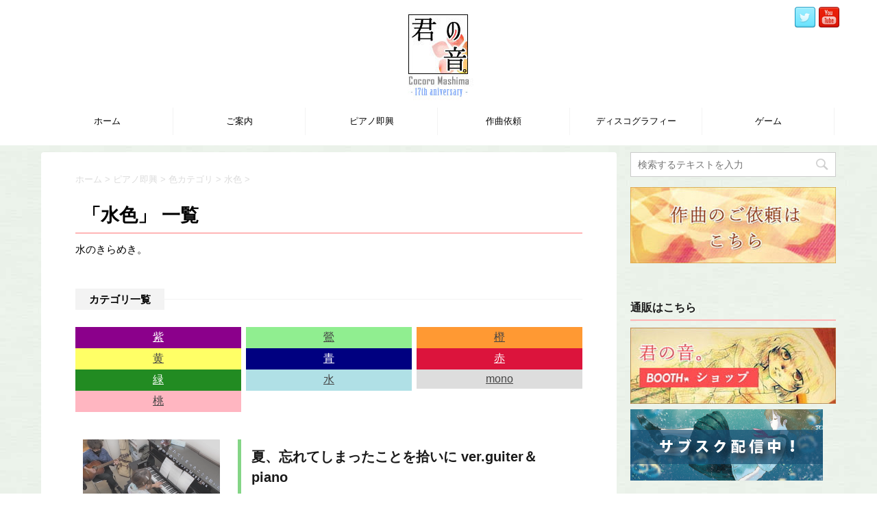

--- FILE ---
content_type: text/html; charset=UTF-8
request_url: https://flower-prayer.com/category/improvisation/colors/water/
body_size: 15551
content:
<!DOCTYPE html>
<!--[if lt IE 7]>
<html class="ie6" lang="ja"> <![endif]-->
<!--[if IE 7]>
<html class="i7" lang="ja"> <![endif]-->
<!--[if IE 8]>
<html class="ie" lang="ja"> <![endif]-->
<!--[if gt IE 8]><!-->
<html lang="ja">
	<!--<![endif]-->
	<head prefix="og: http://ogp.me/ns# fb: http://ogp.me/ns/fb# article: http://ogp.me/ns/article#">
		<meta charset="UTF-8" >
		<meta name="viewport" content="width=device-width,initial-scale=1.0,user-scalable=no">
		<meta name="format-detection" content="telephone=no" >
		
		
		<link rel="alternate" type="application/rss+xml" title="君の音。 | 真島こころ公式ウェブサイト RSS Feed" href="https://flower-prayer.com/feed/" />
		<link rel="pingback" href="https://flower-prayer.com/xmlrpc.php" >
		<!--[if lt IE 9]>
		<script src="http://css3-mediaqueries-js.googlecode.com/svn/trunk/css3-mediaqueries.js"></script>
		<script src="https://flower-prayer.com/wp-content/themes/stingerpro/js/html5shiv.js"></script>
		<![endif]-->
				<meta name='robots' content='max-image-preview:large' />
<title>水色 - 君の音。 | 真島こころ公式ウェブサイト</title>
<link rel='dns-prefetch' href='//ajax.googleapis.com' />
<link rel='dns-prefetch' href='//fonts.googleapis.com' />
<script id="wpp-js" src="https://flower-prayer.com/wp-content/plugins/wordpress-popular-posts/assets/js/wpp.min.js?ver=7.3.6" data-sampling="0" data-sampling-rate="100" data-api-url="https://flower-prayer.com/wp-json/wordpress-popular-posts" data-post-id="0" data-token="2836d9278f" data-lang="0" data-debug="0"></script>
<style id='wp-img-auto-sizes-contain-inline-css' type='text/css'>
img:is([sizes=auto i],[sizes^="auto," i]){contain-intrinsic-size:3000px 1500px}
/*# sourceURL=wp-img-auto-sizes-contain-inline-css */
</style>
<style id='wp-emoji-styles-inline-css' type='text/css'>

	img.wp-smiley, img.emoji {
		display: inline !important;
		border: none !important;
		box-shadow: none !important;
		height: 1em !important;
		width: 1em !important;
		margin: 0 0.07em !important;
		vertical-align: -0.1em !important;
		background: none !important;
		padding: 0 !important;
	}
/*# sourceURL=wp-emoji-styles-inline-css */
</style>
<style id='wp-block-library-inline-css' type='text/css'>
:root{--wp-block-synced-color:#7a00df;--wp-block-synced-color--rgb:122,0,223;--wp-bound-block-color:var(--wp-block-synced-color);--wp-editor-canvas-background:#ddd;--wp-admin-theme-color:#007cba;--wp-admin-theme-color--rgb:0,124,186;--wp-admin-theme-color-darker-10:#006ba1;--wp-admin-theme-color-darker-10--rgb:0,107,160.5;--wp-admin-theme-color-darker-20:#005a87;--wp-admin-theme-color-darker-20--rgb:0,90,135;--wp-admin-border-width-focus:2px}@media (min-resolution:192dpi){:root{--wp-admin-border-width-focus:1.5px}}.wp-element-button{cursor:pointer}:root .has-very-light-gray-background-color{background-color:#eee}:root .has-very-dark-gray-background-color{background-color:#313131}:root .has-very-light-gray-color{color:#eee}:root .has-very-dark-gray-color{color:#313131}:root .has-vivid-green-cyan-to-vivid-cyan-blue-gradient-background{background:linear-gradient(135deg,#00d084,#0693e3)}:root .has-purple-crush-gradient-background{background:linear-gradient(135deg,#34e2e4,#4721fb 50%,#ab1dfe)}:root .has-hazy-dawn-gradient-background{background:linear-gradient(135deg,#faaca8,#dad0ec)}:root .has-subdued-olive-gradient-background{background:linear-gradient(135deg,#fafae1,#67a671)}:root .has-atomic-cream-gradient-background{background:linear-gradient(135deg,#fdd79a,#004a59)}:root .has-nightshade-gradient-background{background:linear-gradient(135deg,#330968,#31cdcf)}:root .has-midnight-gradient-background{background:linear-gradient(135deg,#020381,#2874fc)}:root{--wp--preset--font-size--normal:16px;--wp--preset--font-size--huge:42px}.has-regular-font-size{font-size:1em}.has-larger-font-size{font-size:2.625em}.has-normal-font-size{font-size:var(--wp--preset--font-size--normal)}.has-huge-font-size{font-size:var(--wp--preset--font-size--huge)}.has-text-align-center{text-align:center}.has-text-align-left{text-align:left}.has-text-align-right{text-align:right}.has-fit-text{white-space:nowrap!important}#end-resizable-editor-section{display:none}.aligncenter{clear:both}.items-justified-left{justify-content:flex-start}.items-justified-center{justify-content:center}.items-justified-right{justify-content:flex-end}.items-justified-space-between{justify-content:space-between}.screen-reader-text{border:0;clip-path:inset(50%);height:1px;margin:-1px;overflow:hidden;padding:0;position:absolute;width:1px;word-wrap:normal!important}.screen-reader-text:focus{background-color:#ddd;clip-path:none;color:#444;display:block;font-size:1em;height:auto;left:5px;line-height:normal;padding:15px 23px 14px;text-decoration:none;top:5px;width:auto;z-index:100000}html :where(.has-border-color){border-style:solid}html :where([style*=border-top-color]){border-top-style:solid}html :where([style*=border-right-color]){border-right-style:solid}html :where([style*=border-bottom-color]){border-bottom-style:solid}html :where([style*=border-left-color]){border-left-style:solid}html :where([style*=border-width]){border-style:solid}html :where([style*=border-top-width]){border-top-style:solid}html :where([style*=border-right-width]){border-right-style:solid}html :where([style*=border-bottom-width]){border-bottom-style:solid}html :where([style*=border-left-width]){border-left-style:solid}html :where(img[class*=wp-image-]){height:auto;max-width:100%}:where(figure){margin:0 0 1em}html :where(.is-position-sticky){--wp-admin--admin-bar--position-offset:var(--wp-admin--admin-bar--height,0px)}@media screen and (max-width:600px){html :where(.is-position-sticky){--wp-admin--admin-bar--position-offset:0px}}

/*# sourceURL=wp-block-library-inline-css */
</style><style id='global-styles-inline-css' type='text/css'>
:root{--wp--preset--aspect-ratio--square: 1;--wp--preset--aspect-ratio--4-3: 4/3;--wp--preset--aspect-ratio--3-4: 3/4;--wp--preset--aspect-ratio--3-2: 3/2;--wp--preset--aspect-ratio--2-3: 2/3;--wp--preset--aspect-ratio--16-9: 16/9;--wp--preset--aspect-ratio--9-16: 9/16;--wp--preset--color--black: #000000;--wp--preset--color--cyan-bluish-gray: #abb8c3;--wp--preset--color--white: #ffffff;--wp--preset--color--pale-pink: #f78da7;--wp--preset--color--vivid-red: #cf2e2e;--wp--preset--color--luminous-vivid-orange: #ff6900;--wp--preset--color--luminous-vivid-amber: #fcb900;--wp--preset--color--light-green-cyan: #7bdcb5;--wp--preset--color--vivid-green-cyan: #00d084;--wp--preset--color--pale-cyan-blue: #8ed1fc;--wp--preset--color--vivid-cyan-blue: #0693e3;--wp--preset--color--vivid-purple: #9b51e0;--wp--preset--gradient--vivid-cyan-blue-to-vivid-purple: linear-gradient(135deg,rgb(6,147,227) 0%,rgb(155,81,224) 100%);--wp--preset--gradient--light-green-cyan-to-vivid-green-cyan: linear-gradient(135deg,rgb(122,220,180) 0%,rgb(0,208,130) 100%);--wp--preset--gradient--luminous-vivid-amber-to-luminous-vivid-orange: linear-gradient(135deg,rgb(252,185,0) 0%,rgb(255,105,0) 100%);--wp--preset--gradient--luminous-vivid-orange-to-vivid-red: linear-gradient(135deg,rgb(255,105,0) 0%,rgb(207,46,46) 100%);--wp--preset--gradient--very-light-gray-to-cyan-bluish-gray: linear-gradient(135deg,rgb(238,238,238) 0%,rgb(169,184,195) 100%);--wp--preset--gradient--cool-to-warm-spectrum: linear-gradient(135deg,rgb(74,234,220) 0%,rgb(151,120,209) 20%,rgb(207,42,186) 40%,rgb(238,44,130) 60%,rgb(251,105,98) 80%,rgb(254,248,76) 100%);--wp--preset--gradient--blush-light-purple: linear-gradient(135deg,rgb(255,206,236) 0%,rgb(152,150,240) 100%);--wp--preset--gradient--blush-bordeaux: linear-gradient(135deg,rgb(254,205,165) 0%,rgb(254,45,45) 50%,rgb(107,0,62) 100%);--wp--preset--gradient--luminous-dusk: linear-gradient(135deg,rgb(255,203,112) 0%,rgb(199,81,192) 50%,rgb(65,88,208) 100%);--wp--preset--gradient--pale-ocean: linear-gradient(135deg,rgb(255,245,203) 0%,rgb(182,227,212) 50%,rgb(51,167,181) 100%);--wp--preset--gradient--electric-grass: linear-gradient(135deg,rgb(202,248,128) 0%,rgb(113,206,126) 100%);--wp--preset--gradient--midnight: linear-gradient(135deg,rgb(2,3,129) 0%,rgb(40,116,252) 100%);--wp--preset--font-size--small: 13px;--wp--preset--font-size--medium: 20px;--wp--preset--font-size--large: 36px;--wp--preset--font-size--x-large: 42px;--wp--preset--spacing--20: 0.44rem;--wp--preset--spacing--30: 0.67rem;--wp--preset--spacing--40: 1rem;--wp--preset--spacing--50: 1.5rem;--wp--preset--spacing--60: 2.25rem;--wp--preset--spacing--70: 3.38rem;--wp--preset--spacing--80: 5.06rem;--wp--preset--shadow--natural: 6px 6px 9px rgba(0, 0, 0, 0.2);--wp--preset--shadow--deep: 12px 12px 50px rgba(0, 0, 0, 0.4);--wp--preset--shadow--sharp: 6px 6px 0px rgba(0, 0, 0, 0.2);--wp--preset--shadow--outlined: 6px 6px 0px -3px rgb(255, 255, 255), 6px 6px rgb(0, 0, 0);--wp--preset--shadow--crisp: 6px 6px 0px rgb(0, 0, 0);}:where(.is-layout-flex){gap: 0.5em;}:where(.is-layout-grid){gap: 0.5em;}body .is-layout-flex{display: flex;}.is-layout-flex{flex-wrap: wrap;align-items: center;}.is-layout-flex > :is(*, div){margin: 0;}body .is-layout-grid{display: grid;}.is-layout-grid > :is(*, div){margin: 0;}:where(.wp-block-columns.is-layout-flex){gap: 2em;}:where(.wp-block-columns.is-layout-grid){gap: 2em;}:where(.wp-block-post-template.is-layout-flex){gap: 1.25em;}:where(.wp-block-post-template.is-layout-grid){gap: 1.25em;}.has-black-color{color: var(--wp--preset--color--black) !important;}.has-cyan-bluish-gray-color{color: var(--wp--preset--color--cyan-bluish-gray) !important;}.has-white-color{color: var(--wp--preset--color--white) !important;}.has-pale-pink-color{color: var(--wp--preset--color--pale-pink) !important;}.has-vivid-red-color{color: var(--wp--preset--color--vivid-red) !important;}.has-luminous-vivid-orange-color{color: var(--wp--preset--color--luminous-vivid-orange) !important;}.has-luminous-vivid-amber-color{color: var(--wp--preset--color--luminous-vivid-amber) !important;}.has-light-green-cyan-color{color: var(--wp--preset--color--light-green-cyan) !important;}.has-vivid-green-cyan-color{color: var(--wp--preset--color--vivid-green-cyan) !important;}.has-pale-cyan-blue-color{color: var(--wp--preset--color--pale-cyan-blue) !important;}.has-vivid-cyan-blue-color{color: var(--wp--preset--color--vivid-cyan-blue) !important;}.has-vivid-purple-color{color: var(--wp--preset--color--vivid-purple) !important;}.has-black-background-color{background-color: var(--wp--preset--color--black) !important;}.has-cyan-bluish-gray-background-color{background-color: var(--wp--preset--color--cyan-bluish-gray) !important;}.has-white-background-color{background-color: var(--wp--preset--color--white) !important;}.has-pale-pink-background-color{background-color: var(--wp--preset--color--pale-pink) !important;}.has-vivid-red-background-color{background-color: var(--wp--preset--color--vivid-red) !important;}.has-luminous-vivid-orange-background-color{background-color: var(--wp--preset--color--luminous-vivid-orange) !important;}.has-luminous-vivid-amber-background-color{background-color: var(--wp--preset--color--luminous-vivid-amber) !important;}.has-light-green-cyan-background-color{background-color: var(--wp--preset--color--light-green-cyan) !important;}.has-vivid-green-cyan-background-color{background-color: var(--wp--preset--color--vivid-green-cyan) !important;}.has-pale-cyan-blue-background-color{background-color: var(--wp--preset--color--pale-cyan-blue) !important;}.has-vivid-cyan-blue-background-color{background-color: var(--wp--preset--color--vivid-cyan-blue) !important;}.has-vivid-purple-background-color{background-color: var(--wp--preset--color--vivid-purple) !important;}.has-black-border-color{border-color: var(--wp--preset--color--black) !important;}.has-cyan-bluish-gray-border-color{border-color: var(--wp--preset--color--cyan-bluish-gray) !important;}.has-white-border-color{border-color: var(--wp--preset--color--white) !important;}.has-pale-pink-border-color{border-color: var(--wp--preset--color--pale-pink) !important;}.has-vivid-red-border-color{border-color: var(--wp--preset--color--vivid-red) !important;}.has-luminous-vivid-orange-border-color{border-color: var(--wp--preset--color--luminous-vivid-orange) !important;}.has-luminous-vivid-amber-border-color{border-color: var(--wp--preset--color--luminous-vivid-amber) !important;}.has-light-green-cyan-border-color{border-color: var(--wp--preset--color--light-green-cyan) !important;}.has-vivid-green-cyan-border-color{border-color: var(--wp--preset--color--vivid-green-cyan) !important;}.has-pale-cyan-blue-border-color{border-color: var(--wp--preset--color--pale-cyan-blue) !important;}.has-vivid-cyan-blue-border-color{border-color: var(--wp--preset--color--vivid-cyan-blue) !important;}.has-vivid-purple-border-color{border-color: var(--wp--preset--color--vivid-purple) !important;}.has-vivid-cyan-blue-to-vivid-purple-gradient-background{background: var(--wp--preset--gradient--vivid-cyan-blue-to-vivid-purple) !important;}.has-light-green-cyan-to-vivid-green-cyan-gradient-background{background: var(--wp--preset--gradient--light-green-cyan-to-vivid-green-cyan) !important;}.has-luminous-vivid-amber-to-luminous-vivid-orange-gradient-background{background: var(--wp--preset--gradient--luminous-vivid-amber-to-luminous-vivid-orange) !important;}.has-luminous-vivid-orange-to-vivid-red-gradient-background{background: var(--wp--preset--gradient--luminous-vivid-orange-to-vivid-red) !important;}.has-very-light-gray-to-cyan-bluish-gray-gradient-background{background: var(--wp--preset--gradient--very-light-gray-to-cyan-bluish-gray) !important;}.has-cool-to-warm-spectrum-gradient-background{background: var(--wp--preset--gradient--cool-to-warm-spectrum) !important;}.has-blush-light-purple-gradient-background{background: var(--wp--preset--gradient--blush-light-purple) !important;}.has-blush-bordeaux-gradient-background{background: var(--wp--preset--gradient--blush-bordeaux) !important;}.has-luminous-dusk-gradient-background{background: var(--wp--preset--gradient--luminous-dusk) !important;}.has-pale-ocean-gradient-background{background: var(--wp--preset--gradient--pale-ocean) !important;}.has-electric-grass-gradient-background{background: var(--wp--preset--gradient--electric-grass) !important;}.has-midnight-gradient-background{background: var(--wp--preset--gradient--midnight) !important;}.has-small-font-size{font-size: var(--wp--preset--font-size--small) !important;}.has-medium-font-size{font-size: var(--wp--preset--font-size--medium) !important;}.has-large-font-size{font-size: var(--wp--preset--font-size--large) !important;}.has-x-large-font-size{font-size: var(--wp--preset--font-size--x-large) !important;}
/*# sourceURL=global-styles-inline-css */
</style>

<style id='classic-theme-styles-inline-css' type='text/css'>
/*! This file is auto-generated */
.wp-block-button__link{color:#fff;background-color:#32373c;border-radius:9999px;box-shadow:none;text-decoration:none;padding:calc(.667em + 2px) calc(1.333em + 2px);font-size:1.125em}.wp-block-file__button{background:#32373c;color:#fff;text-decoration:none}
/*# sourceURL=/wp-includes/css/classic-themes.min.css */
</style>
<link rel='stylesheet' id='contact-form-7-css' href='https://flower-prayer.com/wp-content/plugins/contact-form-7/includes/css/styles.css?ver=5.9.5' type='text/css' media='all' />
<link rel='stylesheet' id='spam-protect-for-contact-form7-css' href='https://flower-prayer.com/wp-content/plugins/wp-contact-form-7-spam-blocker/frontend/css/spam-protect-for-contact-form7.css?ver=1.0.0' type='text/css' media='all' />
<link rel='stylesheet' id='wp-postratings-css' href='https://flower-prayer.com/wp-content/plugins/wp-postratings/css/postratings-css.css?ver=1.89' type='text/css' media='all' />
<link rel='stylesheet' id='wordpress-popular-posts-css-css' href='https://flower-prayer.com/wp-content/plugins/wordpress-popular-posts/assets/css/wpp.css?ver=7.3.6' type='text/css' media='all' />
<link rel='stylesheet' id='parent-style-css' href='https://flower-prayer.com/wp-content/themes/stingerpro/style.css?ver=6.9' type='text/css' media='all' />
<link rel='stylesheet' id='fonts-googleapis-montserrat-css' href='https://fonts.googleapis.com/css?family=Montserrat%3A400&#038;ver=6.9' type='text/css' media='all' />
<link rel='stylesheet' id='normalize-css' href='https://flower-prayer.com/wp-content/themes/stingerpro/css/normalize.css?ver=1.5.9' type='text/css' media='all' />
<link rel='stylesheet' id='font-awesome-css' href='https://flower-prayer.com/wp-content/themes/stingerpro/css/fontawesome/css/font-awesome.min.css?ver=4.7.0' type='text/css' media='all' />
<link rel='stylesheet' id='style-css' href='https://flower-prayer.com/wp-content/themes/stingerpro-child/style.css?ver=6.9' type='text/css' media='all' />
<link rel='stylesheet' id='single2-css' href='https://flower-prayer.com/wp-content/themes/stingerpro/st-kanricss.php' type='text/css' media='all' />
<link rel='stylesheet' id='single-css' href='https://flower-prayer.com/wp-content/themes/stingerpro/st-tagcss.php' type='text/css' media='all' />
<link rel='stylesheet' id='st-themecss-css' href='https://flower-prayer.com/wp-content/themes/stingerpro/st-themecss-loader.php?ver=6.9' type='text/css' media='all' />
<link rel='stylesheet' id='jquery.lightbox.min.css-css' href='https://flower-prayer.com/wp-content/plugins/wp-jquery-lightbox/styles/lightbox.min.css?ver=1.4.8' type='text/css' media='all' />
<script src="//ajax.googleapis.com/ajax/libs/jquery/1.11.3/jquery.min.js?ver=1.11.3" id="jquery-js"></script>
<script src="https://flower-prayer.com/wp-content/plugins/wp-contact-form-7-spam-blocker/frontend/js/spam-protect-for-contact-form7.js?ver=1.0.0" id="spam-protect-for-contact-form7-js"></script>
<link rel="https://api.w.org/" href="https://flower-prayer.com/wp-json/" /><link rel="alternate" title="JSON" type="application/json" href="https://flower-prayer.com/wp-json/wp/v2/categories/8" />            <style id="wpp-loading-animation-styles">@-webkit-keyframes bgslide{from{background-position-x:0}to{background-position-x:-200%}}@keyframes bgslide{from{background-position-x:0}to{background-position-x:-200%}}.wpp-widget-block-placeholder,.wpp-shortcode-placeholder{margin:0 auto;width:60px;height:3px;background:#dd3737;background:linear-gradient(90deg,#dd3737 0%,#571313 10%,#dd3737 100%);background-size:200% auto;border-radius:3px;-webkit-animation:bgslide 1s infinite linear;animation:bgslide 1s infinite linear}</style>
            <link rel="next" href="https://flower-prayer.com/category/improvisation/colors/water/page/2/" />
<style type="text/css" id="custom-background-css">
body.custom-background { background-color: #ffffff; }
</style>
				<script>
		(function (i, s, o, g, r, a, m) {
			i['GoogleAnalyticsObject'] = r;
			i[r] = i[r] || function () {
					(i[r].q = i[r].q || []).push(arguments)
				}, i[r].l = 1 * new Date();
			a = s.createElement(o),
				m = s.getElementsByTagName(o)[0];
			a.async = 1;
			a.src = g;
			m.parentNode.insertBefore(a, m)
		})(window, document, 'script', '//www.google-analytics.com/analytics.js', 'ga');

		ga('create', 'UA-25271098-3', 'auto');
		ga('send', 'pageview');

	</script>
				<!-- OGP -->
	
			<meta name="twitter:card" content="summary_large_image">
		<meta name="twitter:site" content="@KIMINOOTO_PIANO">
		<meta name="twitter:title" content="君の音。 | 真島こころ公式ウェブサイト">
		<meta name="twitter:description" content="">
		<meta name="twitter:image" content="https://flower-prayer.com/wp-content/themes/stingerpro/images/no-img.png">
		<!-- /OGP -->
		


		
	</head>
	<body class="archive category category-water category-8 custom-background wp-theme-stingerpro wp-child-theme-stingerpro-child not-front-page" >
<div id="fb-root"></div>
<script>(function(d, s, id) {
  var js, fjs = d.getElementsByTagName(s)[0];
  if (d.getElementById(id)) return;
  js = d.createElement(s); js.id = id;
  js.src = "//connect.facebook.net/ja_JP/sdk.js#xfbml=1&appId=1572939906276090&version=v2.0";
  fjs.parentNode.insertBefore(js, fjs);
}(document, 'script', 'facebook-jssdk'));</script>
				<div id="st-ami">
				<div id="wrapper" class="">
				<div id="wrapper-in">
					<header id="st-headwide">
						<div id="headbox-bg">
							<div class="clearfix" id="headbox">
										<nav id="s-navi" class="pcnone">
			<dl class="acordion">
				<dt class="trigger">
					<p><span class="op"><i class="fa fa-bars"></i></span></p>

					<!-- 追加メニュー -->
					
					<!-- 追加メニュー2 -->
					

				</dt>

				<dd class="acordion_tree">
				

										<div class="menu-%e3%83%a1%e3%82%a4%e3%83%b3%e3%83%a1%e3%83%8b%e3%83%a5%e3%83%bc-container"><ul id="menu-%e3%83%a1%e3%82%a4%e3%83%b3%e3%83%a1%e3%83%8b%e3%83%a5%e3%83%bc" class="menu"><li id="menu-item-8912" class="menu-item menu-item-type-custom menu-item-object-custom menu-item-home menu-item-8912"><a href="https://flower-prayer.com/">ホーム</a></li>
<li id="menu-item-8913" class="menu-item menu-item-type-post_type menu-item-object-page menu-item-has-children menu-item-8913"><a href="https://flower-prayer.com/about/">ご案内</a>
<ul class="sub-menu">
	<li id="menu-item-8944" class="menu-item menu-item-type-post_type menu-item-object-page menu-item-8944"><a href="https://flower-prayer.com/profile/">プロフィール</a></li>
</ul>
</li>
<li id="menu-item-8914" class="menu-item menu-item-type-post_type menu-item-object-page menu-item-8914"><a href="https://flower-prayer.com/music/">ピアノ即興</a></li>
<li id="menu-item-13291" class="menu-item menu-item-type-post_type menu-item-object-page menu-item-has-children menu-item-13291"><a href="https://flower-prayer.com/request/">作曲依頼</a>
<ul class="sub-menu">
	<li id="menu-item-12888" class="menu-item menu-item-type-post_type menu-item-object-page menu-item-12888"><a href="https://flower-prayer.com/history/">仕事履歴・現在進捗状況等</a></li>
</ul>
</li>
<li id="menu-item-8916" class="menu-item menu-item-type-post_type menu-item-object-page menu-item-8916"><a href="https://flower-prayer.com/discography/">ディスコグラフィー</a></li>
<li id="menu-item-8917" class="menu-item menu-item-type-post_type menu-item-object-page menu-item-8917"><a href="https://flower-prayer.com/games/">ゲーム</a></li>
</ul></div>					<div class="clear"></div>

				</dd>
			</dl>
		</nav>
										<div id="header-l">
											<!-- ロゴ又はブログ名 -->
						<p id="minih" class="sitename"><a href="https://flower-prayer.com/">
									<img alt="君の音。 | 真島こころ公式ウェブサイト" src="https://flower-prayer.com/wp-content/uploads/2020/12/kiminologo.jpg" >
							</a></p>
			
									</div><!-- /#header-l -->
								<div id="header-r" class="smanone">
																		
								</div><!-- /#header-r -->
							</div><!-- /#headbox-bg -->
						</div><!-- /#headbox clearfix -->
					
<div id="gazou-wide">
			<div id="st-menubox">
			<div id="st-menuwide">
				<nav class="smanone clearfix"><ul id="menu-%e3%83%a1%e3%82%a4%e3%83%b3%e3%83%a1%e3%83%8b%e3%83%a5%e3%83%bc-1" class="menu"><li class="menu-item menu-item-type-custom menu-item-object-custom menu-item-home menu-item-8912"><a href="https://flower-prayer.com/">ホーム</a></li>
<li class="menu-item menu-item-type-post_type menu-item-object-page menu-item-has-children menu-item-8913"><a href="https://flower-prayer.com/about/">ご案内</a>
<ul class="sub-menu">
	<li class="menu-item menu-item-type-post_type menu-item-object-page menu-item-8944"><a href="https://flower-prayer.com/profile/">プロフィール</a></li>
</ul>
</li>
<li class="menu-item menu-item-type-post_type menu-item-object-page menu-item-8914"><a href="https://flower-prayer.com/music/">ピアノ即興</a></li>
<li class="menu-item menu-item-type-post_type menu-item-object-page menu-item-has-children menu-item-13291"><a href="https://flower-prayer.com/request/">作曲依頼</a>
<ul class="sub-menu">
	<li class="menu-item menu-item-type-post_type menu-item-object-page menu-item-12888"><a href="https://flower-prayer.com/history/">仕事履歴・現在進捗状況等</a></li>
</ul>
</li>
<li class="menu-item menu-item-type-post_type menu-item-object-page menu-item-8916"><a href="https://flower-prayer.com/discography/">ディスコグラフィー</a></li>
<li class="menu-item menu-item-type-post_type menu-item-object-page menu-item-8917"><a href="https://flower-prayer.com/games/">ゲーム</a></li>
</ul></nav>			</div>
		</div>
	</div>
					</header>
										<div id="sns">
						<ul>
							<li><a href="https://twitter.com/KIMINOOTO_PIANO" target="_blank"><img src="https://flower-prayer.com/image/twitter.png" alt="twitter" width="30" height="30" /></a></li>
							<li><a href="https://www.youtube.com/channel/UC2Gy79MDbvkD1BdlnrE6ghw" target="_blank"><img src="https://flower-prayer.com/image/youtube.png" alt="youtube" width="30" height="30" /></a></li>
						</ul> 
					</div>
										<div id="content-w">
						
					<style>
<!--
	h3.disco{display:none;}
-->
</style>
<div id="content" class="clearfix">
    <div id="contentInner">
        <main>
            <article>
					<!--ぱんくず -->
					<div id="breadcrumb">
					<ol itemscope itemtype="http://schema.org/BreadcrumbList">
						<li itemprop="itemListElement" itemscope
      itemtype="http://schema.org/ListItem"><a href="https://flower-prayer.com" itemprop="item"><span itemprop="name">ホーム</span></a> > <meta itemprop="position" content="1" /></li>
																																					<li itemprop="itemListElement" itemscope
      itemtype="http://schema.org/ListItem"><a href="https://flower-prayer.com/category/improvisation/" itemprop="item">
								<span itemprop="name">ピアノ即興</span> </a> &gt; 
								<meta itemprop="position" content="2" />
							</li>
																	<li itemprop="itemListElement" itemscope
      itemtype="http://schema.org/ListItem"><a href="https://flower-prayer.com/category/improvisation/colors/" itemprop="item">
								<span itemprop="name">色カテゴリ</span> </a> &gt; 
								<meta itemprop="position" content="3" />
							</li>
																	<li itemprop="itemListElement" itemscope
      itemtype="http://schema.org/ListItem"><a href="https://flower-prayer.com/category/improvisation/colors/water/" itemprop="item">
								<span itemprop="name">水色</span> </a> &gt; 
								<meta itemprop="position" content="4" />
							</li>
															</ol>
					</div>
					<!--/ ぱんくず -->
                                        <div class="post">
                                                    <h1 class="entry-title">「水色」 一覧</h1>
                        
			
							<div id="nocopy" >
					<p>水のきらめき。</p>
				</div>
							
			
                        </div><!-- /post -->


							<div class="cat-itiran">
					<p class="point"><span class="point-in">カテゴリ一覧</span></p>
					<h3 class="disco">曲を色で探す</h3>
<ul class="colors clearfix">
	<li id="col1"><a href="https://flower-prayer.com/category/improvisation/purple/">紫</a></li>
	<li id="col2"><a href="https://flower-prayer.com/category/improvisation/uguisu/">鶯</a></li>
	<li id="col3"><a href="https://flower-prayer.com/category/improvisation/orange/">橙</a></li>
	<li id="col4"><a href="https://flower-prayer.com/category/improvisation/yellow/">黄</a></li>
	<li id="col5"><a href="https://flower-prayer.com/category/improvisation/blue/">青</a></li>
	<li id="col6"><a href="https://flower-prayer.com/category/improvisation/red/">赤</a></li>
	<li id="col7"><a href="https://flower-prayer.com/category/improvisation/green/">緑</a></li>
	<li id="col8"><a href="https://flower-prayer.com/category/improvisation/water/">水</a></li>
	<li id="col9"><a href="https://flower-prayer.com/category/improvisation/mono/">mono</a></li>
	<li id="col10"><a href="https://flower-prayer.com/category/improvisation/peach/">桃</a></li>
</ul>			
                        		<div class="kanren post ">
			<div class="piano clearfix">
																		<div class="thumb">
																														<a href="https://flower-prayer.com/wp-content/uploads/夏.png" rel="lightbox15718"><img width="200" height="105" src="https://flower-prayer.com/wp-content/uploads/夏.png" class="attachment-200x250 size-200x250 wp-post-image" alt="" decoding="async" srcset="https://flower-prayer.com/wp-content/uploads/夏.png 1152w, https://flower-prayer.com/wp-content/uploads/夏-768x405.png 768w" sizes="(max-width: 200px) 100vw, 200px" /></a>
																				<div id="post-ratings-15717" class="post-ratings" data-nonce="d1fe34eef9"><img id="rating_15717_1" src="https://flower-prayer.com/wp-content/plugins/wp-postratings/images/heart/rating_1_on.gif" alt="好き！" title="好き！" onmouseover="current_rating(15717, 1, '好き！');" onmouseout="ratings_off(1, 0, 0);" onclick="rate_post();" onkeypress="rate_post();" style="cursor: pointer; border: 0px;" /> （<strong>4</strong> 投票）</div><div id="post-ratings-15717-loading" class="post-ratings-loading"><img src="https://flower-prayer.com/wp-content/plugins/wp-postratings/images/loading.gif" width="16" height="16" class="post-ratings-image" />読み込み中...</div>									</div>
																		<div class="detail">
										<h3><a href="https://flower-prayer.com/natuwasu-2/">夏、忘れてしまったことを拾いに ver.guiter＆piano</a></h3>
										<h4 class="dates">2025/01/02</h4>
										<!--スマホだけ表示ここまで -->
																				<audio src="https://flower-prayer.com/wp-content/uploads/natuwasure-guiter-piano.mp3" controls></audio>
										<a href="https://flower-prayer.com/wp-content/uploads/natuwasure-guiter-piano.mp3"><img src="https://flower-prayer.com/image/download.png" alt="ダウンロード" /></a> 
																				<a href="https://www.youtube.com/watch?v=8Y_S1gf9w2Y" target="_blank"><img src="https://flower-prayer.com/image/youtubenow.png" alt="YouTubeで聴く" /></a>
																				<p>
											<p>アクアリウムは踊らないをきっかけにご縁ができた<br />
wamuさんにギターをお願いして<br />
アクおどセッションをしてきました。<br />
サイトでも展示させて頂くことになりました。</p>
<p>☆ギター：<a href="https://www.youtube.com/@wamu_san" target="_blank">wamu様</a></p>
										</p>
															<p class="st-catgroup">
					<a href="https://flower-prayer.com/category/update/" title="View all posts in 更新履歴" rel="category tag"><span class="catname st-catid1">更新履歴</span></a> <a href="https://flower-prayer.com/category/improvisation/colors/water/" title="View all posts in 水色" rel="category tag"><span class="catname st-catid8">水色</span></a>					</p>
								
									</div>
								</div>
			<div class="piano clearfix">
																		<div class="thumb">
																														<a href="https://flower-prayer.com/wp-content/uploads/画像1.jpg" rel="lightbox15674"><img width="200" height="113" src="https://flower-prayer.com/wp-content/uploads/画像1.jpg" class="attachment-200x250 size-200x250 wp-post-image" alt="" decoding="async" /></a>
																				<div id="post-ratings-15673" class="post-ratings" data-nonce="90f25c2684"><img id="rating_15673_1" src="https://flower-prayer.com/wp-content/plugins/wp-postratings/images/heart/rating_1_on.gif" alt="好き！" title="好き！" onmouseover="current_rating(15673, 1, '好き！');" onmouseout="ratings_off(1, 0, 0);" onclick="rate_post();" onkeypress="rate_post();" style="cursor: pointer; border: 0px;" /> （<strong>5</strong> 投票）</div><div id="post-ratings-15673-loading" class="post-ratings-loading"><img src="https://flower-prayer.com/wp-content/plugins/wp-postratings/images/loading.gif" width="16" height="16" class="post-ratings-image" />読み込み中...</div>									</div>
																		<div class="detail">
										<h3><a href="https://flower-prayer.com/aizenn/">靄然たる湖</a></h3>
										<h4 class="dates">2024/12/18</h4>
										<!--スマホだけ表示ここまで -->
																				<audio src="https://flower-prayer.com/wp-content/uploads/aizenn-kiminooto.mp3" controls></audio>
										<a href="https://flower-prayer.com/wp-content/uploads/aizenn-kiminooto.mp3"><img src="https://flower-prayer.com/image/download.png" alt="ダウンロード" /></a> 
																				<a href="https://www.youtube.com/watch?v=q8Qr0XXgSSg" target="_blank"><img src="https://flower-prayer.com/image/youtubenow.png" alt="YouTubeで聴く" /></a>
																				<p>
											<p>朝霧の頃、その湖は穏やかにせせらいでいた。<br />
深呼吸して、大地を感じていた。</p>
<p>&#x2b50;&#xfe0f;この楽曲は過去、<a href="https://pocket-se.info/archives/1882/">ポケットサウンドへ寄稿した楽曲</a>です。<br />
今回自サイトにも展示しようと<br />
再録してみました。</p>
										</p>
															<p class="st-catgroup">
					<a href="https://flower-prayer.com/category/update/" title="View all posts in 更新履歴" rel="category tag"><span class="catname st-catid1">更新履歴</span></a> <a href="https://flower-prayer.com/category/improvisation/" title="View all posts in ピアノ即興" rel="category tag"><span class="catname st-catid3">ピアノ即興</span></a> <a href="https://flower-prayer.com/category/improvisation/colors/water/" title="View all posts in 水色" rel="category tag"><span class="catname st-catid8">水色</span></a>					</p>
								
									</div>
								</div>
			<div class="piano clearfix">
																		<div class="thumb">
																														<a href="https://flower-prayer.com/wp-content/uploads/才は降らない-frame-at-0m1s.jpg" rel="lightbox15296"><img width="200" height="113" src="https://flower-prayer.com/wp-content/uploads/才は降らない-frame-at-0m1s.jpg" class="attachment-200x250 size-200x250 wp-post-image" alt="" decoding="async" /></a>
																				<div id="post-ratings-15291" class="post-ratings" data-nonce="6197b0922b"><img id="rating_15291_1" src="https://flower-prayer.com/wp-content/plugins/wp-postratings/images/heart/rating_1_on.gif" alt="好き！" title="好き！" onmouseover="current_rating(15291, 1, '好き！');" onmouseout="ratings_off(1, 0, 0);" onclick="rate_post();" onkeypress="rate_post();" style="cursor: pointer; border: 0px;" /> （<strong>3</strong> 投票）</div><div id="post-ratings-15291-loading" class="post-ratings-loading"><img src="https://flower-prayer.com/wp-content/plugins/wp-postratings/images/loading.gif" width="16" height="16" class="post-ratings-image" />読み込み中...</div>									</div>
																		<div class="detail">
										<h3><a href="https://flower-prayer.com/saihuranai/">才は降らない</a></h3>
										<h4 class="dates">2024/08/04</h4>
										<!--スマホだけ表示ここまで -->
																				<audio src="https://flower-prayer.com/wp-content/uploads/saihuranai.mp3" controls></audio>
										<a href="https://flower-prayer.com/wp-content/uploads/saihuranai.mp3"><img src="https://flower-prayer.com/image/download.png" alt="ダウンロード" /></a> 
																				<a href="https://www.youtube.com/watch?v=qkwkcdWXvSI" target="_blank"><img src="https://flower-prayer.com/image/youtubenow.png" alt="YouTubeで聴く" /></a>
																				<p>
											<p>ここには始めから欠片もない、<br />
貴方はそう笑って夜のこと、部屋で横たわっていた。<br />
求めれば求めるほど苦しくて<br />
それなら最初からあきらめよう、って<br />
貴方は微笑みながら泣きました。</p>
										</p>
															<p class="st-catgroup">
					<a href="https://flower-prayer.com/category/improvisation/" title="View all posts in ピアノ即興" rel="category tag"><span class="catname st-catid3">ピアノ即興</span></a> <a href="https://flower-prayer.com/category/improvisation/colors/water/" title="View all posts in 水色" rel="category tag"><span class="catname st-catid8">水色</span></a> <a href="https://flower-prayer.com/category/update/" title="View all posts in 更新履歴" rel="category tag"><span class="catname st-catid1">更新履歴</span></a>					</p>
								
									</div>
								</div>
			<div class="piano clearfix">
																		<div class="thumb">
																														<a href="https://flower-prayer.com/wp-content/uploads/氷が溶ける頃-frame-at-0m40s.jpg" rel="lightbox14810"><img width="200" height="200" src="https://flower-prayer.com/wp-content/uploads/氷が溶ける頃-frame-at-0m40s.jpg" class="attachment-200x250 size-200x250 wp-post-image" alt="" decoding="async" loading="lazy" srcset="https://flower-prayer.com/wp-content/uploads/氷が溶ける頃-frame-at-0m40s.jpg 665w, https://flower-prayer.com/wp-content/uploads/氷が溶ける頃-frame-at-0m40s-150x150.jpg 150w" sizes="auto, (max-width: 200px) 100vw, 200px" /></a>
																				<div id="post-ratings-14808" class="post-ratings" data-nonce="9487c85f4f"><img id="rating_14808_1" src="https://flower-prayer.com/wp-content/plugins/wp-postratings/images/heart/rating_1_on.gif" alt="好き！" title="好き！" onmouseover="current_rating(14808, 1, '好き！');" onmouseout="ratings_off(1, 0, 0);" onclick="rate_post();" onkeypress="rate_post();" style="cursor: pointer; border: 0px;" /> （<strong>6</strong> 投票）</div><div id="post-ratings-14808-loading" class="post-ratings-loading"><img src="https://flower-prayer.com/wp-content/plugins/wp-postratings/images/loading.gif" width="16" height="16" class="post-ratings-image" />読み込み中...</div>									</div>
																		<div class="detail">
										<h3><a href="https://flower-prayer.com/korigatokerukoro/">氷が溶ける頃</a></h3>
										<h4 class="dates">2024/01/26</h4>
										<!--スマホだけ表示ここまで -->
																				<audio src="https://flower-prayer.com/wp-content/uploads/koorigatokerukoro.mp3" controls></audio>
										<a href="https://flower-prayer.com/wp-content/uploads/koorigatokerukoro.mp3"><img src="https://flower-prayer.com/image/download.png" alt="ダウンロード" /></a> 
																				<a href="https://www.youtube.com/watch?v=DiWY7zfTq60" target="_blank"><img src="https://flower-prayer.com/image/youtubenow.png" alt="YouTubeで聴く" /></a>
																				<p>
											<p>氷はやがて溶けて屋根から滴る。<br />
そんな風に心も身体も<br />
熱いものを取り戻し始めて<br />
つらい気持ちが溶けてきた。</p>
<p>もうすぐ、春が近いから<br />
自然と綻んだ顔で<br />
手や足を動かして<br />
それでいて楽しく<br />
日々小さな幸せが沢山あったのだ。</p>
<p>心は氷のように。<br />
やがて溶けゆくことを<br />
信じて生きてきた。<br />
今ならどんなことも疑わず<br />
深呼吸して両手を広げて<br />
過ごしていけるだろう。</p>
										</p>
															<p class="st-catgroup">
					<a href="https://flower-prayer.com/category/update/" title="View all posts in 更新履歴" rel="category tag"><span class="catname st-catid1">更新履歴</span></a> <a href="https://flower-prayer.com/category/improvisation/" title="View all posts in ピアノ即興" rel="category tag"><span class="catname st-catid3">ピアノ即興</span></a> <a href="https://flower-prayer.com/category/improvisation/colors/water/" title="View all posts in 水色" rel="category tag"><span class="catname st-catid8">水色</span></a>					</p>
								
									</div>
								</div>
			<div class="piano clearfix">
																		<div class="thumb">
																														<a href="https://flower-prayer.com/wp-content/uploads/穏やかな破裂_Moment-fotor-2023061220104.png" rel="lightbox14328"><img width="200" height="113" src="https://flower-prayer.com/wp-content/uploads/穏やかな破裂_Moment-fotor-2023061220104.png" class="attachment-200x250 size-200x250 wp-post-image" alt="" decoding="async" loading="lazy" /></a>
																				<div id="post-ratings-14326" class="post-ratings" data-nonce="85a059c5b8"><img id="rating_14326_1" src="https://flower-prayer.com/wp-content/plugins/wp-postratings/images/heart/rating_1_on.gif" alt="好き！" title="好き！" onmouseover="current_rating(14326, 1, '好き！');" onmouseout="ratings_off(1, 0, 0);" onclick="rate_post();" onkeypress="rate_post();" style="cursor: pointer; border: 0px;" /> （<strong>5</strong> 投票）</div><div id="post-ratings-14326-loading" class="post-ratings-loading"><img src="https://flower-prayer.com/wp-content/plugins/wp-postratings/images/loading.gif" width="16" height="16" class="post-ratings-image" />読み込み中...</div>									</div>
																		<div class="detail">
										<h3><a href="https://flower-prayer.com/odayakanaharetu/">穏やかな破裂</a></h3>
										<h4 class="dates">2023/06/12</h4>
										<!--スマホだけ表示ここまで -->
																				<audio src="https://flower-prayer.com/wp-content/uploads/odayakanaharetu.mp3" controls></audio>
										<a href="https://flower-prayer.com/wp-content/uploads/odayakanaharetu.mp3"><img src="https://flower-prayer.com/image/download.png" alt="ダウンロード" /></a> 
																				<a href="https://www.youtube.com/watch?v=gOSctaztIxQ" target="_blank"><img src="https://flower-prayer.com/image/youtubenow.png" alt="YouTubeで聴く" /></a>
																				<p>
											<p>拍手とともに視界は真っ暗になった。<br />
幾度もそれを経験した。<br />
幾度も折れそうになった心を<br />
僅かな光の綱で留めていた。</p>
<p>でも、やがてそれは破裂した。</p>
<p>それは、穏やかな破裂だった。<br />
生き甲斐としてたことをあきらめたら<br />
すごくほっとして、ゆるやかな風が吹いてきて<br />
「それでいいんだよ」って<br />
君は悲しそうに笑った。</p>
<p>拍手とともに視界は薄れていく。<br />
もう何も考えることができない。<br />
何度も頭がショートして<br />
眩暈が止まらなくなって</p>
<p>幾度も可笑しそうに笑って<br />
何かのせいにして<br />
自分の問題ではないって<br />
目をそらした。</p>
<p>拍手とともに視界は何も見ることができない。<br />
ここには私が一人、<br />
ただ静かに静かに自分を外側から<br />
見つめている。</p>
<p>何故だかほっとして<br />
ずっと逃げたかったのかもしれない。<br />
呪いは解けたのに。<br />
なぜだろう、真っ暗な視界が<br />
私を微笑させる。<br />
それは穏やかに。<br />
穏やかに。</p>
										</p>
															<p class="st-catgroup">
					<a href="https://flower-prayer.com/category/update/" title="View all posts in 更新履歴" rel="category tag"><span class="catname st-catid1">更新履歴</span></a> <a href="https://flower-prayer.com/category/improvisation/" title="View all posts in ピアノ即興" rel="category tag"><span class="catname st-catid3">ピアノ即興</span></a> <a href="https://flower-prayer.com/category/improvisation/colors/water/" title="View all posts in 水色" rel="category tag"><span class="catname st-catid8">水色</span></a>					</p>
								
									</div>
								</div>
			<div class="piano clearfix">
																		<div class="thumb">
																														<a href="https://flower-prayer.com/wp-content/uploads/糸は絡まる_Moment.jpg" rel="lightbox14280"><img width="200" height="113" src="https://flower-prayer.com/wp-content/uploads/糸は絡まる_Moment.jpg" class="attachment-200x250 size-200x250 wp-post-image" alt="" decoding="async" loading="lazy" /></a>
																				<div id="post-ratings-14278" class="post-ratings" data-nonce="9ba8efaacb"><img id="rating_14278_1" src="https://flower-prayer.com/wp-content/plugins/wp-postratings/images/heart/rating_1_on.gif" alt="好き！" title="好き！" onmouseover="current_rating(14278, 1, '好き！');" onmouseout="ratings_off(1, 0, 0);" onclick="rate_post();" onkeypress="rate_post();" style="cursor: pointer; border: 0px;" /> （<strong>4</strong> 投票）</div><div id="post-ratings-14278-loading" class="post-ratings-loading"><img src="https://flower-prayer.com/wp-content/plugins/wp-postratings/images/loading.gif" width="16" height="16" class="post-ratings-image" />読み込み中...</div>									</div>
																		<div class="detail">
										<h3><a href="https://flower-prayer.com/itohakaramaru/">糸は絡まる</a></h3>
										<h4 class="dates">2023/05/24</h4>
										<!--スマホだけ表示ここまで -->
																				<audio src="https://flower-prayer.com/wp-content/uploads/itohakaramaru.mp3" controls></audio>
										<a href="https://flower-prayer.com/wp-content/uploads/itohakaramaru.mp3"><img src="https://flower-prayer.com/image/download.png" alt="ダウンロード" /></a> 
																				<a href="https://www.youtube.com/watch?v=8cTV0rBy8ig" target="_blank"><img src="https://flower-prayer.com/image/youtubenow.png" alt="YouTubeで聴く" /></a>
																				<p>
											<p>不安定な波はやってきて<br />
糸がぐちゃぐちゃと絡まってしまった。<br />
どう解こうにもどこもかしこも<br />
解くことが出来なくて<br />
今はぐちゃぐちゃになった糸を<br />
どうすることも出来ないまま<br />
さらに絡まって滑稽な踊りを続けていく様だ。<br />
ただ叫んで、ただ転げて<br />
バカみたいだと自分を笑った。</p>
										</p>
															<p class="st-catgroup">
					<a href="https://flower-prayer.com/category/update/" title="View all posts in 更新履歴" rel="category tag"><span class="catname st-catid1">更新履歴</span></a> <a href="https://flower-prayer.com/category/improvisation/colors/water/" title="View all posts in 水色" rel="category tag"><span class="catname st-catid8">水色</span></a>					</p>
								
									</div>
								</div>
			<div class="piano clearfix">
																		<div class="thumb">
																														<a href="https://flower-prayer.com/wp-content/uploads/風に嘆いた_Moment.jpg" rel="lightbox13686"><img width="200" height="113" src="https://flower-prayer.com/wp-content/uploads/風に嘆いた_Moment.jpg" class="attachment-200x250 size-200x250 wp-post-image" alt="" decoding="async" loading="lazy" /></a>
																				<div id="post-ratings-13684" class="post-ratings" data-nonce="3e897ee59f"><img id="rating_13684_1" src="https://flower-prayer.com/wp-content/plugins/wp-postratings/images/heart/rating_1_on.gif" alt="好き！" title="好き！" onmouseover="current_rating(13684, 1, '好き！');" onmouseout="ratings_off(1, 0, 0);" onclick="rate_post();" onkeypress="rate_post();" style="cursor: pointer; border: 0px;" /> （<strong>5</strong> 投票）</div><div id="post-ratings-13684-loading" class="post-ratings-loading"><img src="https://flower-prayer.com/wp-content/plugins/wp-postratings/images/loading.gif" width="16" height="16" class="post-ratings-image" />読み込み中...</div>									</div>
																		<div class="detail">
										<h3><a href="https://flower-prayer.com/kazeninageita/">風に嘆いた</a></h3>
										<h4 class="dates">2022/09/19</h4>
										<!--スマホだけ表示ここまで -->
																				<audio src="https://flower-prayer.com/wp-content/uploads/kazeninageita.mp3" controls></audio>
										<a href="https://flower-prayer.com/wp-content/uploads/kazeninageita.mp3"><img src="https://flower-prayer.com/image/download.png" alt="ダウンロード" /></a> 
																				<a href="https://www.youtube.com/watch?v=1hd6RlJlHcQ" target="_blank"><img src="https://flower-prayer.com/image/youtubenow.png" alt="YouTubeで聴く" /></a>
																				<p>
											<p>せわしなく動き回れば<br />
少しの間だけ憎しみや人と比べることを<br />
しないように出来た。</p>
<p>風に吹かれて湖のほとりで<br />
足をつけていた。<br />
冷たい水が今はかなしくて<br />
癒えるようだ。</p>
<p>こんなに緑青々と茂っている場所でも<br />
自分の弱さに呼ばれながら<br />
どこかへ彷徨ってしまう。</p>
<p>そういう日を無くしたいと思い<br />
毎日、毎日、<br />
瞬間を願っている。</p>
<p>本当に小さくて狭い心が<br />
私なのだと受け止めてから<br />
溢れる黒ずんだ思いは<br />
今も噴水のように吹きこぼれてしまって<br />
止まらなかった。</p>
<p>きっと、怒らな過ぎたんだ。<br />
過去も、今も。<br />
そして負の感情を決して悪いことだとも思わなくて<br />
ただそれだけなんだって、靴を転がした。<br />
横たわってコップいっぱいの冷たいを<br />
カラカラの喉に潤して<br />
今日も正しい感情を見せて<br />
正しく生きて、正しく装い続けた。</p>
										</p>
															<p class="st-catgroup">
					<a href="https://flower-prayer.com/category/improvisation/" title="View all posts in ピアノ即興" rel="category tag"><span class="catname st-catid3">ピアノ即興</span></a> <a href="https://flower-prayer.com/category/improvisation/colors/water/" title="View all posts in 水色" rel="category tag"><span class="catname st-catid8">水色</span></a> <a href="https://flower-prayer.com/category/update/" title="View all posts in 更新履歴" rel="category tag"><span class="catname st-catid1">更新履歴</span></a>					</p>
								
									</div>
								</div>
			<div class="piano clearfix">
																		<div class="thumb">
																														<a href="https://flower-prayer.com/wp-content/uploads/PXL_20220812_134024449_3_Moment-e1660313165352.jpg" rel="lightbox13600"><img width="200" height="144" src="https://flower-prayer.com/wp-content/uploads/PXL_20220812_134024449_3_Moment-e1660313165352.jpg" class="attachment-200x250 size-200x250 wp-post-image" alt="" decoding="async" loading="lazy" /></a>
																				<div id="post-ratings-13599" class="post-ratings" data-nonce="d11b1fe2e3"><img id="rating_13599_1" src="https://flower-prayer.com/wp-content/plugins/wp-postratings/images/heart/rating_1_on.gif" alt="好き！" title="好き！" onmouseover="current_rating(13599, 1, '好き！');" onmouseout="ratings_off(1, 0, 0);" onclick="rate_post();" onkeypress="rate_post();" style="cursor: pointer; border: 0px;" /> （<strong>4</strong> 投票）</div><div id="post-ratings-13599-loading" class="post-ratings-loading"><img src="https://flower-prayer.com/wp-content/plugins/wp-postratings/images/loading.gif" width="16" height="16" class="post-ratings-image" />読み込み中...</div>									</div>
																		<div class="detail">
										<h3><a href="https://flower-prayer.com/zannsho/">残暑</a></h3>
										<h4 class="dates">2022/08/12</h4>
										<!--スマホだけ表示ここまで -->
																				<audio src="https://flower-prayer.com/wp-content/uploads/zansho.mp3" controls></audio>
										<a href="https://flower-prayer.com/wp-content/uploads/zansho.mp3"><img src="https://flower-prayer.com/image/download.png" alt="ダウンロード" /></a> 
																				<a href="https://www.youtube.com/watch?v=mG90tbSsC4s" target="_blank"><img src="https://flower-prayer.com/image/youtubenow.png" alt="YouTubeで聴く" /></a>
																				<p>
											<p>入道雲が浮かんでいる。<br />
ともに、ひぐらしと秋の虫の鳴き声が<br />
吹き渡る風に運ばれてきた。<br />
残暑の中、この夏に想いを馳せた。</p>
										</p>
															<p class="st-catgroup">
					<a href="https://flower-prayer.com/category/update/" title="View all posts in 更新履歴" rel="category tag"><span class="catname st-catid1">更新履歴</span></a> <a href="https://flower-prayer.com/category/improvisation/" title="View all posts in ピアノ即興" rel="category tag"><span class="catname st-catid3">ピアノ即興</span></a> <a href="https://flower-prayer.com/category/improvisation/colors/water/" title="View all posts in 水色" rel="category tag"><span class="catname st-catid8">水色</span></a>					</p>
								
									</div>
								</div>
			<div class="piano clearfix">
																		<div class="thumb">
																														<a href="https://flower-prayer.com/wp-content/uploads/凍結.png" rel="lightbox13250"><img width="200" height="111" src="https://flower-prayer.com/wp-content/uploads/凍結.png" class="attachment-200x250 size-200x250 wp-post-image" alt="" decoding="async" loading="lazy" srcset="https://flower-prayer.com/wp-content/uploads/凍結.png 983w, https://flower-prayer.com/wp-content/uploads/凍結-768x427.png 768w" sizes="auto, (max-width: 200px) 100vw, 200px" /></a>
																				<div id="post-ratings-13248" class="post-ratings" data-nonce="8bd5bbd855"><img id="rating_13248_1" src="https://flower-prayer.com/wp-content/plugins/wp-postratings/images/heart/rating_1_on.gif" alt="好き！" title="好き！" onmouseover="current_rating(13248, 1, '好き！');" onmouseout="ratings_off(1, 0, 0);" onclick="rate_post();" onkeypress="rate_post();" style="cursor: pointer; border: 0px;" /> （<strong>7</strong> 投票）</div><div id="post-ratings-13248-loading" class="post-ratings-loading"><img src="https://flower-prayer.com/wp-content/plugins/wp-postratings/images/loading.gif" width="16" height="16" class="post-ratings-image" />読み込み中...</div>									</div>
																		<div class="detail">
										<h3><a href="https://flower-prayer.com/toketu/">凍結</a></h3>
										<h4 class="dates">2022/01/28</h4>
										<!--スマホだけ表示ここまで -->
																				<audio src="https://flower-prayer.com/wp-content/uploads/toketu.mp3" controls></audio>
										<a href="https://flower-prayer.com/wp-content/uploads/toketu.mp3"><img src="https://flower-prayer.com/image/download.png" alt="ダウンロード" /></a> 
																				<a href="https://www.youtube.com/watch?v=1SWNZmsu1P0" target="_blank"><img src="https://flower-prayer.com/image/youtubenow.png" alt="YouTubeで聴く" /></a>
																				<p>
											<p>寒いねって<br />
君は笑って雪に体を委ねるように<br />
倒れて息を吐いていた。<br />
まるで凍えて僕たちは凍り付いてしまいそうで<br />
今にも息絶えそうだと思った。<br />
ずっと思った。<br />
何度も確かめ合ったこと、<br />
両手を握り合わせたこと、<br />
君とならここで雪に覆われて<br />
死んでしまっても構わないだろう。</p>
										</p>
															<p class="st-catgroup">
					<a href="https://flower-prayer.com/category/update/" title="View all posts in 更新履歴" rel="category tag"><span class="catname st-catid1">更新履歴</span></a> <a href="https://flower-prayer.com/category/improvisation/" title="View all posts in ピアノ即興" rel="category tag"><span class="catname st-catid3">ピアノ即興</span></a> <a href="https://flower-prayer.com/category/improvisation/colors/water/" title="View all posts in 水色" rel="category tag"><span class="catname st-catid8">水色</span></a>					</p>
								
									</div>
								</div>
			<div class="piano clearfix">
																		<div class="thumb">
																														<a href="https://flower-prayer.com/wp-content/uploads/B612_20211018_142810_398.jpg" rel="lightbox13142"><img width="200" height="124" src="https://flower-prayer.com/wp-content/uploads/B612_20211018_142810_398.jpg" class="attachment-200x250 size-200x250 wp-post-image" alt="" decoding="async" loading="lazy" /></a>
																				<div id="post-ratings-13139" class="post-ratings" data-nonce="967b2210a3"><img id="rating_13139_1" src="https://flower-prayer.com/wp-content/plugins/wp-postratings/images/heart/rating_1_on.gif" alt="好き！" title="好き！" onmouseover="current_rating(13139, 1, '好き！');" onmouseout="ratings_off(1, 0, 0);" onclick="rate_post();" onkeypress="rate_post();" style="cursor: pointer; border: 0px;" /> （<strong>6</strong> 投票）</div><div id="post-ratings-13139-loading" class="post-ratings-loading"><img src="https://flower-prayer.com/wp-content/plugins/wp-postratings/images/loading.gif" width="16" height="16" class="post-ratings-image" />読み込み中...</div>									</div>
																		<div class="detail">
										<h3><a href="https://flower-prayer.com/kannkakutohietaondo/">感覚と冷えた温度と水分と</a></h3>
										<h4 class="dates">2021/10/18</h4>
										<!--スマホだけ表示ここまで -->
																				<audio src="https://flower-prayer.com/wp-content/uploads/kankakutohietaondo.mp3" controls></audio>
										<a href="https://flower-prayer.com/wp-content/uploads/kankakutohietaondo.mp3"><img src="https://flower-prayer.com/image/download.png" alt="ダウンロード" /></a> 
																				<a href="https://www.youtube.com/watch?v=o8QQnOS_ZGE" target="_blank"><img src="https://flower-prayer.com/image/youtubenow.png" alt="YouTubeで聴く" /></a>
																				<p>
											<p>冷えた温度が指先でなぞるすべてを<br />
ざらつかせて<br />
朝目が覚めたらなんて第一声を放とうか<br />
考えている。<br />
胸がいっぱいになった夜は<br />
駅のメロディが鮮やかに光って<br />
私は生きているんだと息を強く吸っては<br />
吐いて<br />
売店の緑茶を飲み干して<br />
確かめる、<br />
冷たい温度はすべての感覚を研ぎ澄ませるように<br />
仕向けた。<br />
すべてを感じている。</p>
										</p>
															<p class="st-catgroup">
					<a href="https://flower-prayer.com/category/update/" title="View all posts in 更新履歴" rel="category tag"><span class="catname st-catid1">更新履歴</span></a> <a href="https://flower-prayer.com/category/improvisation/" title="View all posts in ピアノ即興" rel="category tag"><span class="catname st-catid3">ピアノ即興</span></a> <a href="https://flower-prayer.com/category/improvisation/colors/water/" title="View all posts in 水色" rel="category tag"><span class="catname st-catid8">水色</span></a>					</p>
								
									</div>
								</div>
	</div>
                       				<div class="st-pagelink">
	<span aria-current="page" class="page-numbers current">1</span>
<a class="page-numbers" href="https://flower-prayer.com/category/improvisation/colors/water/page/2/">2</a>
<a class="page-numbers" href="https://flower-prayer.com/category/improvisation/colors/water/page/3/">3</a>
<span class="page-numbers dots">&hellip;</span>
<a class="page-numbers" href="https://flower-prayer.com/category/improvisation/colors/water/page/8/">8</a>
<a class="next page-numbers" href="https://flower-prayer.com/category/improvisation/colors/water/page/2/">次へ &raquo;</a>	</div>

							</div>
			
		
		

			
            </article>
        </main>
    </div>
    <!-- /#contentInner -->
    <div id="side">
	<aside>

		
							
					<div id="mybox">
				<div class="ad"><div id="search">
	<form method="get" id="searchform" action="https://flower-prayer.com/">
		<label class="hidden" for="s">
					</label>
		<input type="text" placeholder="検索するテキストを入力" value="" name="s" id="s" />
		<input type="image" src="https://flower-prayer.com/wp-content/themes/stingerpro/images/search.png" alt="検索" id="searchsubmit" />
	</form>
</div>
<!-- /stinger --> </div><div class="ad">			<div class="textwidget"><p><a href="https://flower-prayer.com/request/"><img decoding="async" src="https://flower-prayer.com/image/ordermusic_s.jpg" alt="作曲依頼" /></a></p>
</div>
		</div><div class="ad"><h4 class="menu_underh2">通販はこちら</h4>			<div class="textwidget"><p><a href="https://shop-kiminooto.booth.pm/"><img decoding="async" src="https://flower-prayer.com/image/kimishop_s.jpg" alt="君の音。ショップ" /></a><br />
<a href="https://linkco.re/MeEbQBma?lang=ja"><img decoding="async" src="https://flower-prayer.com/image/sabusuku.png" alt="一点物素材" /></a></p>
</div>
		</div>			</div>
		
		<div id="scrollad">
						<!--ここにgoogleアドセンスコードを貼ると規約違反になるので注意して下さい-->
		
		</div>
	</aside>
</div>
<!-- /#side -->
</div>
<!--/#content -->
</div><!-- /contentw -->
<footer>
<div id="footer">
<div id="footer-in">
<div class="footermenubox clearfix "><ul id="menu-%e3%83%95%e3%83%83%e3%82%bf%e3%83%bc" class="footermenust"><li id="menu-item-8936" class="menu-item menu-item-type-custom menu-item-object-custom menu-item-home menu-item-8936"><a href="https://flower-prayer.com/">ホーム</a></li>
<li id="menu-item-8937" class="menu-item menu-item-type-post_type menu-item-object-page menu-item-8937"><a href="https://flower-prayer.com/about/">ご案内</a></li>
<li id="menu-item-8938" class="menu-item menu-item-type-post_type menu-item-object-page menu-item-8938"><a href="https://flower-prayer.com/music/">ピアノ即興</a></li>
<li id="menu-item-8939" class="menu-item menu-item-type-post_type menu-item-object-page menu-item-8939"><a href="https://flower-prayer.com/request/">作曲依頼</a></li>
<li id="menu-item-8940" class="menu-item menu-item-type-post_type menu-item-object-page menu-item-8940"><a href="https://flower-prayer.com/discography/">ディスコグラフィー</a></li>
<li id="menu-item-8941" class="menu-item menu-item-type-post_type menu-item-object-page menu-item-8941"><a href="https://flower-prayer.com/games/">ゲーム</a></li>
<li id="menu-item-12488" class="menu-item menu-item-type-post_type menu-item-object-page menu-item-privacy-policy menu-item-12488"><a rel="privacy-policy" href="https://flower-prayer.com/privacy-policy/">プライバシーポリシー</a></li>
</ul></div>
	<!-- フッターのメインコンテンツ -->
	<h3 class="footerlogo">
	<!-- ロゴ又はブログ名 -->
			<a href="https://flower-prayer.com/">
										君の音。 | 真島こころ公式ウェブサイト								</a>
		</h3>

	<p>
		<a href="https://flower-prayer.com/"></a>
	</p>
		
</div>
</div>
</footer>
</div>
<!-- /#wrapperin -->
</div>
<!-- /#wrapper -->
</div><!-- /#st-ami -->
<script type="speculationrules">
{"prefetch":[{"source":"document","where":{"and":[{"href_matches":"/*"},{"not":{"href_matches":["/wp-*.php","/wp-admin/*","/wp-content/uploads/*","/wp-content/*","/wp-content/plugins/*","/wp-content/themes/stingerpro-child/*","/wp-content/themes/stingerpro/*","/*\\?(.+)"]}},{"not":{"selector_matches":"a[rel~=\"nofollow\"]"}},{"not":{"selector_matches":".no-prefetch, .no-prefetch a"}}]},"eagerness":"conservative"}]}
</script>
<p class="copyr" data-copyr>Copyright&copy; 君の音。 | 真島こころ公式ウェブサイト ,  2026 AllRights Reserved.</p><script src="https://flower-prayer.com/wp-content/plugins/contact-form-7/includes/swv/js/index.js?ver=5.9.5" id="swv-js"></script>
<script id="contact-form-7-js-extra">
var wpcf7 = {"api":{"root":"https://flower-prayer.com/wp-json/","namespace":"contact-form-7/v1"}};
//# sourceURL=contact-form-7-js-extra
</script>
<script src="https://flower-prayer.com/wp-content/plugins/contact-form-7/includes/js/index.js?ver=5.9.5" id="contact-form-7-js"></script>
<script id="wp-postratings-js-extra">
var ratingsL10n = {"plugin_url":"https://flower-prayer.com/wp-content/plugins/wp-postratings","ajax_url":"https://flower-prayer.com/wp-admin/admin-ajax.php","text_wait":"1\u9805\u76ee\u306b\u3064\u304d\uff11\u5ea6\u3060\u3051\u6295\u7968\u3067\u304d\u307e\u3059\u3002","image":"heart","image_ext":"gif","max":"1","show_loading":"1","show_fading":"1","custom":"1"};
var ratings_1_mouseover_image=new Image();ratings_1_mouseover_image.src="https://flower-prayer.com/wp-content/plugins/wp-postratings/images/heart/rating_1_over.gif";;
//# sourceURL=wp-postratings-js-extra
</script>
<script src="https://flower-prayer.com/wp-content/plugins/wp-postratings/js/postratings-js.js?ver=1.89" id="wp-postratings-js"></script>
<script src="https://flower-prayer.com/wp-content/themes/stingerpro/js/base.js?ver=6.9" id="base-js"></script>
<script src="https://flower-prayer.com/wp-content/themes/stingerpro/js/scroll.js?ver=6.9" id="scroll-js"></script>
<script src="https://flower-prayer.com/wp-content/themes/stingerpro/js/jquery.tubular.1.0.js?ver=6.9" id="jquery.tubular-js"></script>
<script src="https://flower-prayer.com/wp-content/plugins/wp-jquery-lightbox/jquery.touchwipe.min.js?ver=1.4.8" id="wp-jquery-lightbox-swipe-js"></script>
<script id="wp-jquery-lightbox-js-extra">
var JQLBSettings = {"showTitle":"1","showCaption":"1","showNumbers":"1","fitToScreen":"0","resizeSpeed":"300","showDownload":"0","navbarOnTop":"0","marginSize":"0","slideshowSpeed":"4000","prevLinkTitle":"\u524d\u306e\u753b\u50cf","nextLinkTitle":"\u6b21\u306e\u753b\u50cf","closeTitle":"\u30ae\u30e3\u30e9\u30ea\u30fc\u3092\u9589\u3058\u308b","image":"\u753b\u50cf ","of":"\u306e","download":"\u30c0\u30a6\u30f3\u30ed\u30fc\u30c9","pause":"(\u30b9\u30e9\u30a4\u30c9\u30b7\u30e7\u30fc\u3092\u505c\u6b62\u3059\u308b)","play":"(\u30b9\u30e9\u30a4\u30c9\u30b7\u30e7\u30fc\u3092\u518d\u751f\u3059\u308b)"};
//# sourceURL=wp-jquery-lightbox-js-extra
</script>
<script src="https://flower-prayer.com/wp-content/plugins/wp-jquery-lightbox/jquery.lightbox.min.js?ver=1.4.8" id="wp-jquery-lightbox-js"></script>
<script id="wp-emoji-settings" type="application/json">
{"baseUrl":"https://s.w.org/images/core/emoji/17.0.2/72x72/","ext":".png","svgUrl":"https://s.w.org/images/core/emoji/17.0.2/svg/","svgExt":".svg","source":{"concatemoji":"https://flower-prayer.com/wp-includes/js/wp-emoji-release.min.js?ver=6.9"}}
</script>
<script type="module">
/*! This file is auto-generated */
const a=JSON.parse(document.getElementById("wp-emoji-settings").textContent),o=(window._wpemojiSettings=a,"wpEmojiSettingsSupports"),s=["flag","emoji"];function i(e){try{var t={supportTests:e,timestamp:(new Date).valueOf()};sessionStorage.setItem(o,JSON.stringify(t))}catch(e){}}function c(e,t,n){e.clearRect(0,0,e.canvas.width,e.canvas.height),e.fillText(t,0,0);t=new Uint32Array(e.getImageData(0,0,e.canvas.width,e.canvas.height).data);e.clearRect(0,0,e.canvas.width,e.canvas.height),e.fillText(n,0,0);const a=new Uint32Array(e.getImageData(0,0,e.canvas.width,e.canvas.height).data);return t.every((e,t)=>e===a[t])}function p(e,t){e.clearRect(0,0,e.canvas.width,e.canvas.height),e.fillText(t,0,0);var n=e.getImageData(16,16,1,1);for(let e=0;e<n.data.length;e++)if(0!==n.data[e])return!1;return!0}function u(e,t,n,a){switch(t){case"flag":return n(e,"\ud83c\udff3\ufe0f\u200d\u26a7\ufe0f","\ud83c\udff3\ufe0f\u200b\u26a7\ufe0f")?!1:!n(e,"\ud83c\udde8\ud83c\uddf6","\ud83c\udde8\u200b\ud83c\uddf6")&&!n(e,"\ud83c\udff4\udb40\udc67\udb40\udc62\udb40\udc65\udb40\udc6e\udb40\udc67\udb40\udc7f","\ud83c\udff4\u200b\udb40\udc67\u200b\udb40\udc62\u200b\udb40\udc65\u200b\udb40\udc6e\u200b\udb40\udc67\u200b\udb40\udc7f");case"emoji":return!a(e,"\ud83e\u1fac8")}return!1}function f(e,t,n,a){let r;const o=(r="undefined"!=typeof WorkerGlobalScope&&self instanceof WorkerGlobalScope?new OffscreenCanvas(300,150):document.createElement("canvas")).getContext("2d",{willReadFrequently:!0}),s=(o.textBaseline="top",o.font="600 32px Arial",{});return e.forEach(e=>{s[e]=t(o,e,n,a)}),s}function r(e){var t=document.createElement("script");t.src=e,t.defer=!0,document.head.appendChild(t)}a.supports={everything:!0,everythingExceptFlag:!0},new Promise(t=>{let n=function(){try{var e=JSON.parse(sessionStorage.getItem(o));if("object"==typeof e&&"number"==typeof e.timestamp&&(new Date).valueOf()<e.timestamp+604800&&"object"==typeof e.supportTests)return e.supportTests}catch(e){}return null}();if(!n){if("undefined"!=typeof Worker&&"undefined"!=typeof OffscreenCanvas&&"undefined"!=typeof URL&&URL.createObjectURL&&"undefined"!=typeof Blob)try{var e="postMessage("+f.toString()+"("+[JSON.stringify(s),u.toString(),c.toString(),p.toString()].join(",")+"));",a=new Blob([e],{type:"text/javascript"});const r=new Worker(URL.createObjectURL(a),{name:"wpTestEmojiSupports"});return void(r.onmessage=e=>{i(n=e.data),r.terminate(),t(n)})}catch(e){}i(n=f(s,u,c,p))}t(n)}).then(e=>{for(const n in e)a.supports[n]=e[n],a.supports.everything=a.supports.everything&&a.supports[n],"flag"!==n&&(a.supports.everythingExceptFlag=a.supports.everythingExceptFlag&&a.supports[n]);var t;a.supports.everythingExceptFlag=a.supports.everythingExceptFlag&&!a.supports.flag,a.supports.everything||((t=a.source||{}).concatemoji?r(t.concatemoji):t.wpemoji&&t.twemoji&&(r(t.twemoji),r(t.wpemoji)))});
//# sourceURL=https://flower-prayer.com/wp-includes/js/wp-emoji-loader.min.js
</script>
	<script>
		(function (window, document, $, undefined) {
			'use strict';

			$(function () {
				var s = $('[data-copyr]'), t = $('#footer-in');
				
				s.length && t.length && t.append(s);
			});
		}(window, window.document, jQuery));
	</script>		<div id="page-top"><a href="#wrapper" class="fa fa-angle-up"></a></div>
	</body></html>


--- FILE ---
content_type: text/css
request_url: https://flower-prayer.com/wp-content/themes/stingerpro-child/style.css?ver=6.9
body_size: 2004
content:
/*
Theme Name: STINGER PRO Child
Template: stingerpro
Version: 20170501
*/

/*カテゴリID別に色を指定できます
例）IDが7の場合
.catname.st-catid7 {
	background:#ff0000;
	color:#fff;
}
*/

#content-w, footer, .home-post{
	background-image:url('https://flower-prayer.com/image/back.jpg');
	background-repeat:round;
}

h1.entry-title, .post h2{
	border-bottom:2px solid #ffb5b6;
}

.textwidget img{
	margin-bottom:8px;
}

.faq{
	line-height:220%;
}

.ad ul li.cat-item-1, .ad ul li.cat-item-2, .ad ul li.cat-item-4, .ad ul li.cat-item-24, .ad ul li.cat-item-5, .ad ul li.cat-item-6, .ad ul li.cat-item-7, .ad ul li.cat-item-8, .ad ul li.cat-item-9, .ad ul li.cat-item-10, .ad ul li.cat-item-11, .ad ul li.cat-item-12, .ad ul li.cat-item-13, .ad ul li.cat-item-14, .ad ul li.cat-item-26{
	display:none;
}

.ad{
	margin-bottom:5px;
}

.musicup{
	font-weight:bold;
	color:#454545;
}

h3.disco::before{
	font-family:"FontAwesome";
	content:"\f058";
	margin-right:9px;
}

ul.colors li a:hover{
	opacity:0.8;
}

ul.colors li#col1 a{
	background-color:#8b008b;
	color:#fff;
}

ul.colors li#col2 a{
	background-color:#90ee90;
	color:#454545;
}

ul.colors li#col3 a{
	background-color:#ff9933;
	color:#454545;
}

ul.colors li#col4 a{
	background-color:#ffff66;
	color:#454545;
}

ul.colors li#col5 a{
	background-color:#000080;
	color:#fff;
}

ul.colors li#col6 a{
	background-color:#dc143c;
	color:#fff;
}

ul.colors li#col7 a{
	background-color:#228b22;
	color:#fff;
}

ul.colors li#col8 a{
	background-color:#b0e0e6;
	color:#454545;
}

ul.colors li#col9 a{
	background-color:#dddddd;
	color:#454545;
}

ul.colors li#col10 a{
	background-color:#ffb6c1;
	color:#454545;
}

.post h4{
	border-left:5px solid #84d586;
}

.post-ratings{
	margin-top:7px;
}

.piano .detail h3{
	margin-top:0px!important;
	margin-bottom:3px!important;
	border-width:0px 0px 0px 5px;
	border-style:solid;
	border-color:#84d586;
}

audio{
	width:100%;
	margin-bottom:10px;
}

.piano .detail h4.dates{
	margin:0px;
	padding-top:0px!important;
	font-size:90%;
	border:0px;
	color:#666;
}
	
.piano .detail h4.dates::before{
	font-family:"FontAwesome";
	content:"\f017";
	margin-right:9px;
}

.piano .detail h4{
	border-bottom:1px solid #ccc;
	border-left:0px;
	padding-top:0px!important;
}

td.price{
	font-weight:bold;
	color:#f00;
}

dl.order-update{
	height:250px;
	overflow:auto;
	box-sizing:border-box;
	padding:10px;
	border:1px solid #ccc;
	font-size: 15px;
    line-height: 25px;
}

ul.history{
	margin:0px 0px 15px 0px;
}

ul.history li{
	float:left;
	list-style-type:none;
	padding-left:5px;
}

.post h4.point{
	border-left:0px;
}

/*media Queries タブレットサイズ（960px以下）
----------------------------------------------------*/
@media only screen and (max-width: 960px) {
	header .sitename{
		padding:0px;
		margin:0px;
	}
	
	.home-post{
		background-image:none;
	}
	
	#top-bnr .item{
		margin-bottom:10px;
	}
	
	.update dl dt{
		font-size:120%;
		color:#777;
	}
	
	#top-calc h2{
		font-size:23px;
	}
	
	.update dl dd{
		padding-bottom:8px;
		margin-bottom:8px;
		line-height:30px;
		border-bottom:1px dotted #aaa;
		font-size:120%;
	}
	
	.footermenust{
		padding:20px 0px 20px 0px;
	}
	
	ul.footermenust li{
		border:0px;
		padding:0px;
	}
	
	ul.footermenust li a{
		width:49%;
		box-sizing:border-box;
		display:inline-block;
		padding:10px!important;
		background-color:#fff;
		border-bottom:1px solid #bbb;
		color:#333!important;
		font-size:110%!important;
	}
	
	.detail img{
		margin-bottom:8px;
	}
	
	ul.colors{
		padding:0px;
	}
	
	ul.colors li, ul.subcat li{
		list-style-type:none;
		box-sizing:border-box;
		float:left;
		width:50%;
	}
	
	ul.colors li a, ul.subcat li a{
		padding:7px;
		box-sizing:border-box;
		margin-bottom:5px;
		display:block;
		text-align:center;
	}
	
	ul.subcat{
		padding:0px;
		width:100%;
	}
	
	ul.subcat li{
		text-align:center;
		border-right:1px solid #ccc;
	}
	
	ul.subcat li:nth-child(2n){
		border:0px;
	}
	
	.piano{
		margin-bottom:30px;
		border-bottom:1px dotted #aaa;
	}
	
	.piano .detail .thumb{
		text-align:center;
		margin-bottom:10px;
	}
	
	#youtubeplay{
		display:inline;
	}
	
	table.history2{
		 overflow-x: scroll;
  -webkit-overflow-scrolling: touch;
	}
	
	#top-bnr .item{
		margin-right:0px;
		float:left;
		width:100%;
	}
	
	#top-bnr .item img{
		width:100%;
	}

/*-- ここまで --*/
}

/*media Queries タブレットサイズ（600px以上）
----------------------------------------------------*/
@media only screen and (min-width: 600px) {


/*-- ここまで --*/
}

/*media Queries PCサイズ（960px以上）
----------------------------------------------------*/
@media print, screen and (min-width: 960px) {
	#st-menuwide{
		margin-bottom:15px;
	}
	
	#top-brn, #top-calc{
		width:1160px;
		margin:0px auto 30px auto;
		overflow:hidden;
	}
	
	#top-bnr .item{
		width:281px;
		height:104px;
		margin-right:12px;
		float:left;
	}
	
	#top-bnr .item:nth-child(4){
		margin-right:0px;
	}
	
	#top-calc{
		margin-top:20px;
	}
	
	#top-calc .hitokoto{
		float:left;
		width:767px;
		height:300px;
		background-color:#fff;
		margin-right:17px;
		border-radius:3px;
	}
	
	#top-calc .hitokoto2{
		overflow:scroll;
		width:97%;
		height:230px;
		margin:5px 0px 0px 15px;
		overflow-x:hidden;
	}
	
	#top-calc .update{
		float:left;
		width:374px;
		height:300px;
		border-radius:3px;
		background-color:#fff;
		overflow:auto;
	}
	
	#top-calc h2{
		margin:5px 0px 0px 10px;
		border-style:solid;
		border-color:#ffb5b6;
		border-width:0px 0px 2px 0px;
		width:92%;
		padding-bottom:3px!important;
	}
	
	#top-calc .hitokoto h2{
		width:92%;
	}
	
	#top-calc .update h2{
		width:83%;
	}
	
	#top-calc .update dl{
		padding:6px 15px 10px 15px;
		box-sizing:border-box;
	}
	
	#top-calc .update dl dt{
		color:#666;
		font-size:90%;
		padding-top:3px;
	}
	
	#top-calc .update dl dd{
		border-bottom:1px dotted #aaa;
		padding:2px 0px 5px 0px;
	}
	
	#sns{
		position:absolute;
		top:10px;
		left:50%;
		margin-left:515px;
	}
	
	#sns ul li{
		float:left;
		list-style-type:none;
		margin-left:5px;
	}
	
	ul.colors, ul.subcat{
		width:100%;
		padding:0px;
	}
	
	ul.colors li{
		margin-right:7px;
		list-style-type:none;
		float:left;
	}
	
	ul.colors li a{
		display:inline-block;
		width:242px;
		box-sizing:border-box;
		padding:5px;
		text-align:center;
	}
	
	ul.colors li:nth-child(3n){
		margin:0px;
	}
	
	ul.subcat li:nth-child(6){
		border:0px;
	}
	
	ul.subcat li{
		list-style-type:none;
		float:left;
		border-right:1px solid #ccc;
	}
	
	ul.subcat li a{
		display:inline-block;
		width:120px;
		box-sizing:border-box;
		padding:3px;
		text-align:center;
	}
	
	.piano{
		width:100%;
		margin-bottom:30px;
		border-bottom:1px dotted #ccc;
		padding-bottom:20px;
	}
	
	.piano .thumb{
		float:left;
		width:30%;
		text-align:center;
	}
	
	.piano .detail{
		float:left;
		width:70%;
		box-sizing:border-box;
		padding-left:15px;
	}
	
	#footer{
		padding-top:0px;
	}
	
	#youtubeplay{
		display:none;
	}
	
	dl.order-update dt{
		width:18%;
		float:left;
		padding:5px 0px 5px 0px;
	}

	dl.order-update dd{
		width:82%;
		float:left;
		border-bottom:1px dotted #ccc;
		padding:5px 0px 5px 0px;
	}

/*-- ここまで --*/
}

--- FILE ---
content_type: text/plain
request_url: https://www.google-analytics.com/j/collect?v=1&_v=j102&a=8888511&t=pageview&_s=1&dl=https%3A%2F%2Fflower-prayer.com%2Fcategory%2Fimprovisation%2Fcolors%2Fwater%2F&ul=en-us%40posix&dt=%E6%B0%B4%E8%89%B2%20-%20%E5%90%9B%E3%81%AE%E9%9F%B3%E3%80%82%20%7C%20%E7%9C%9F%E5%B3%B6%E3%81%93%E3%81%93%E3%82%8D%E5%85%AC%E5%BC%8F%E3%82%A6%E3%82%A7%E3%83%96%E3%82%B5%E3%82%A4%E3%83%88&sr=1280x720&vp=1280x720&_u=IEBAAEABAAAAACAAI~&jid=897737019&gjid=597906477&cid=2130905501.1768644242&tid=UA-25271098-3&_gid=549785095.1768644242&_r=1&_slc=1&z=357773144
body_size: -451
content:
2,cG-SPMZV85TD0